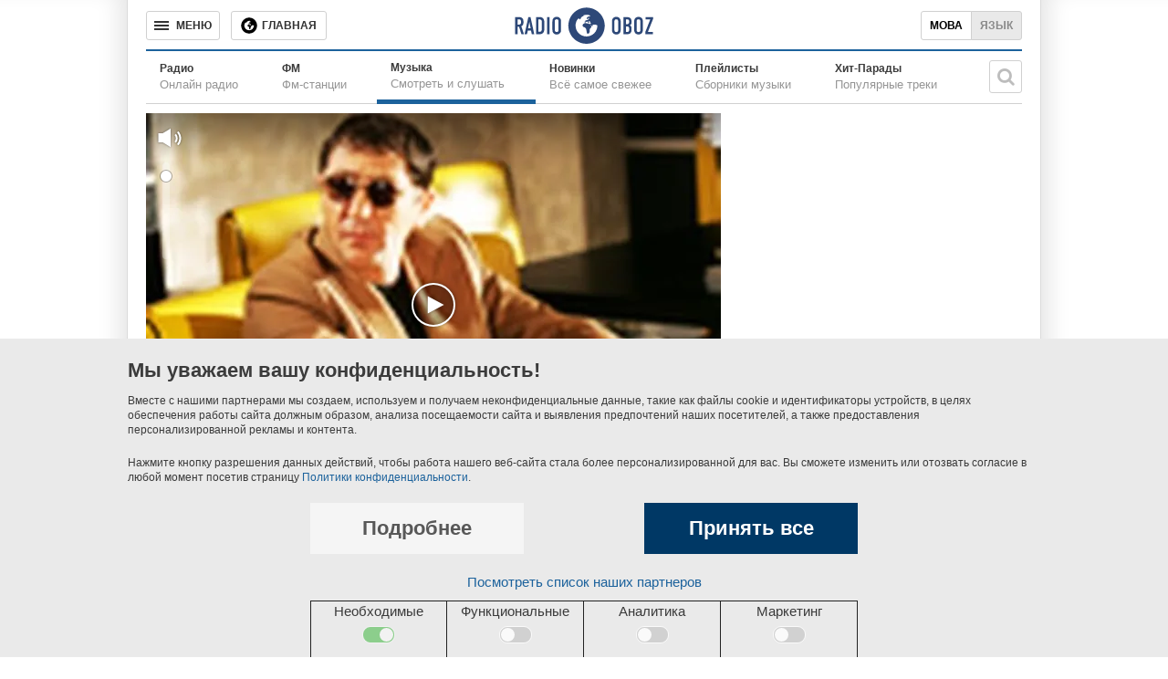

--- FILE ---
content_type: text/html; charset=utf-8
request_url: https://www.google.com/recaptcha/api2/aframe
body_size: 267
content:
<!DOCTYPE HTML><html><head><meta http-equiv="content-type" content="text/html; charset=UTF-8"></head><body><script nonce="SMNmlDhDq9ZP-1Qah2lPcw">/** Anti-fraud and anti-abuse applications only. See google.com/recaptcha */ try{var clients={'sodar':'https://pagead2.googlesyndication.com/pagead/sodar?'};window.addEventListener("message",function(a){try{if(a.source===window.parent){var b=JSON.parse(a.data);var c=clients[b['id']];if(c){var d=document.createElement('img');d.src=c+b['params']+'&rc='+(localStorage.getItem("rc::a")?sessionStorage.getItem("rc::b"):"");window.document.body.appendChild(d);sessionStorage.setItem("rc::e",parseInt(sessionStorage.getItem("rc::e")||0)+1);localStorage.setItem("rc::h",'1768864027298');}}}catch(b){}});window.parent.postMessage("_grecaptcha_ready", "*");}catch(b){}</script></body></html>

--- FILE ---
content_type: application/javascript; charset=utf-8
request_url: https://fundingchoicesmessages.google.com/f/AGSKWxX076rqvFWkcCb903Qt3C-JEDxC2mqbNpLmMXxI9IKMGWJLhAwfjk4r-RJ3iJihGOcrIKcTlr3OXCCQpyp2dKkTnGV3Oby3PZIvC7OetcJLYEozKl2Y49Mg3xjmbgDSt2I19ofKX2it4LnMT8u19XHFcXdSIVHZnDljo-C1R-q3tcZJbxFhjTq6GPQ=/_/adfunction./bottomads./livejasmine03./adlantisloader./jsVideoPopAd.
body_size: -1292
content:
window['71653b4e-e721-441a-a602-fc7aef29694f'] = true;